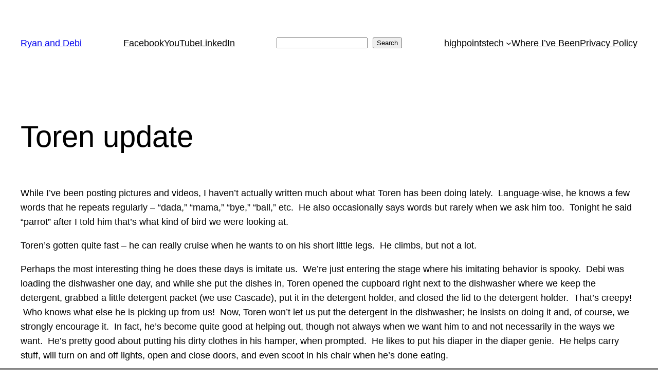

--- FILE ---
content_type: text/html; charset=utf-8
request_url: https://www.google.com/recaptcha/api2/aframe
body_size: 268
content:
<!DOCTYPE HTML><html><head><meta http-equiv="content-type" content="text/html; charset=UTF-8"></head><body><script nonce="YXhV8ngyNmz_ihwTSZCFzg">/** Anti-fraud and anti-abuse applications only. See google.com/recaptcha */ try{var clients={'sodar':'https://pagead2.googlesyndication.com/pagead/sodar?'};window.addEventListener("message",function(a){try{if(a.source===window.parent){var b=JSON.parse(a.data);var c=clients[b['id']];if(c){var d=document.createElement('img');d.src=c+b['params']+'&rc='+(localStorage.getItem("rc::a")?sessionStorage.getItem("rc::b"):"");window.document.body.appendChild(d);sessionStorage.setItem("rc::e",parseInt(sessionStorage.getItem("rc::e")||0)+1);localStorage.setItem("rc::h",'1769909193362');}}}catch(b){}});window.parent.postMessage("_grecaptcha_ready", "*");}catch(b){}</script></body></html>